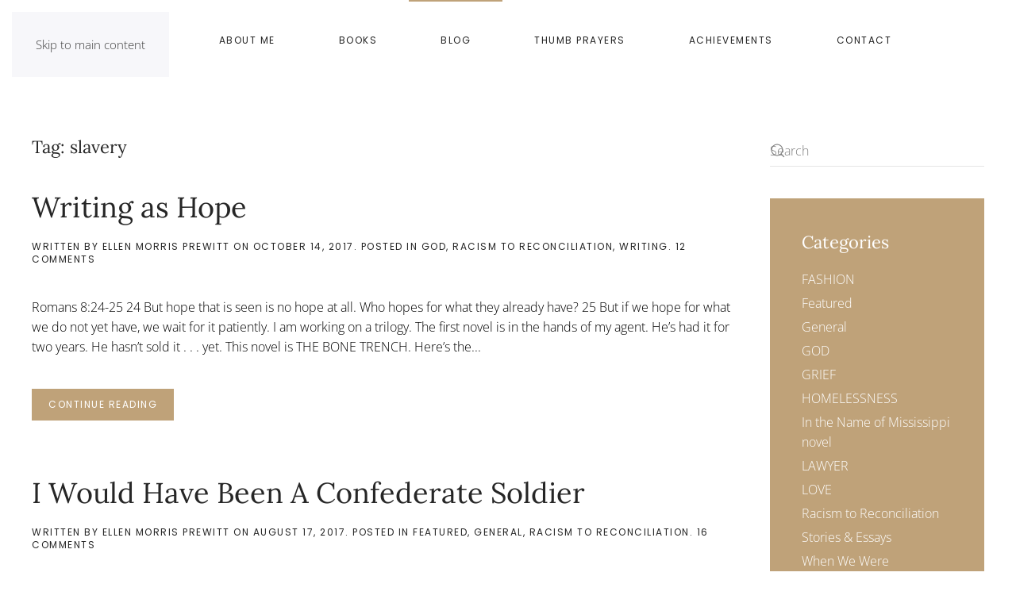

--- FILE ---
content_type: text/html; charset=UTF-8
request_url: https://ellenmorrisprewitt.com/tag/slavery/
body_size: 15367
content:
<!DOCTYPE html>
<html lang="en-US">
    <head>
        <meta charset="UTF-8">
        <meta name="viewport" content="width=device-width, initial-scale=1">
        <link rel="icon" href="/wp-content/uploads/2019/06/ellen-morris-prewitt-icon-96.png" sizes="any">
                <link rel="apple-touch-icon" href="/wp-content/uploads/2019/06/ellen-morris-prewitt-icon-180.png">
                <meta name='robots' content='index, follow, max-image-preview:large, max-snippet:-1, max-video-preview:-1' />

	<!-- This site is optimized with the Yoast SEO plugin v26.7 - https://yoast.com/wordpress/plugins/seo/ -->
	<title>slavery Archives - Ellen Morris Prewitt</title>
	<link rel="canonical" href="https://ellenmorrisprewitt.com/tag/slavery/" />
	<meta property="og:locale" content="en_US" />
	<meta property="og:type" content="article" />
	<meta property="og:title" content="slavery Archives - Ellen Morris Prewitt" />
	<meta property="og:url" content="https://ellenmorrisprewitt.com/tag/slavery/" />
	<meta property="og:site_name" content="Ellen Morris Prewitt" />
	<meta name="twitter:card" content="summary_large_image" />
	<script type="application/ld+json" class="yoast-schema-graph">{"@context":"https://schema.org","@graph":[{"@type":"CollectionPage","@id":"https://ellenmorrisprewitt.com/tag/slavery/","url":"https://ellenmorrisprewitt.com/tag/slavery/","name":"slavery Archives - Ellen Morris Prewitt","isPartOf":{"@id":"https://ellenmorrisprewitt.com/#website"},"primaryImageOfPage":{"@id":"https://ellenmorrisprewitt.com/tag/slavery/#primaryimage"},"image":{"@id":"https://ellenmorrisprewitt.com/tag/slavery/#primaryimage"},"thumbnailUrl":"","breadcrumb":{"@id":"https://ellenmorrisprewitt.com/tag/slavery/#breadcrumb"},"inLanguage":"en-US"},{"@type":"ImageObject","inLanguage":"en-US","@id":"https://ellenmorrisprewitt.com/tag/slavery/#primaryimage","url":"","contentUrl":""},{"@type":"BreadcrumbList","@id":"https://ellenmorrisprewitt.com/tag/slavery/#breadcrumb","itemListElement":[{"@type":"ListItem","position":1,"name":"Home","item":"https://ellenmorrisprewitt.com/"},{"@type":"ListItem","position":2,"name":"slavery"}]},{"@type":"WebSite","@id":"https://ellenmorrisprewitt.com/#website","url":"https://ellenmorrisprewitt.com/","name":"Ellen Morris Prewitt","description":"Not What You&#039;d Expect from a Very Southern Voice","potentialAction":[{"@type":"SearchAction","target":{"@type":"EntryPoint","urlTemplate":"https://ellenmorrisprewitt.com/?s={search_term_string}"},"query-input":{"@type":"PropertyValueSpecification","valueRequired":true,"valueName":"search_term_string"}}],"inLanguage":"en-US"}]}</script>
	<!-- / Yoast SEO plugin. -->


<link rel='dns-prefetch' href='//stats.wp.com' />
<link rel="alternate" type="application/rss+xml" title="Ellen Morris Prewitt &raquo; Feed" href="https://ellenmorrisprewitt.com/feed/" />
<link rel="alternate" type="application/rss+xml" title="Ellen Morris Prewitt &raquo; Comments Feed" href="https://ellenmorrisprewitt.com/comments/feed/" />
<link rel="alternate" type="application/rss+xml" title="Ellen Morris Prewitt &raquo; slavery Tag Feed" href="https://ellenmorrisprewitt.com/tag/slavery/feed/" />
<script>
window._wpemojiSettings = {"baseUrl":"https:\/\/s.w.org\/images\/core\/emoji\/16.0.1\/72x72\/","ext":".png","svgUrl":"https:\/\/s.w.org\/images\/core\/emoji\/16.0.1\/svg\/","svgExt":".svg","source":{"concatemoji":"https:\/\/ellenmorrisprewitt.com\/wp-includes\/js\/wp-emoji-release.min.js?ver=6.8.3"}};
/*! This file is auto-generated */
!function(s,n){var o,i,e;function c(e){try{var t={supportTests:e,timestamp:(new Date).valueOf()};sessionStorage.setItem(o,JSON.stringify(t))}catch(e){}}function p(e,t,n){e.clearRect(0,0,e.canvas.width,e.canvas.height),e.fillText(t,0,0);var t=new Uint32Array(e.getImageData(0,0,e.canvas.width,e.canvas.height).data),a=(e.clearRect(0,0,e.canvas.width,e.canvas.height),e.fillText(n,0,0),new Uint32Array(e.getImageData(0,0,e.canvas.width,e.canvas.height).data));return t.every(function(e,t){return e===a[t]})}function u(e,t){e.clearRect(0,0,e.canvas.width,e.canvas.height),e.fillText(t,0,0);for(var n=e.getImageData(16,16,1,1),a=0;a<n.data.length;a++)if(0!==n.data[a])return!1;return!0}function f(e,t,n,a){switch(t){case"flag":return n(e,"\ud83c\udff3\ufe0f\u200d\u26a7\ufe0f","\ud83c\udff3\ufe0f\u200b\u26a7\ufe0f")?!1:!n(e,"\ud83c\udde8\ud83c\uddf6","\ud83c\udde8\u200b\ud83c\uddf6")&&!n(e,"\ud83c\udff4\udb40\udc67\udb40\udc62\udb40\udc65\udb40\udc6e\udb40\udc67\udb40\udc7f","\ud83c\udff4\u200b\udb40\udc67\u200b\udb40\udc62\u200b\udb40\udc65\u200b\udb40\udc6e\u200b\udb40\udc67\u200b\udb40\udc7f");case"emoji":return!a(e,"\ud83e\udedf")}return!1}function g(e,t,n,a){var r="undefined"!=typeof WorkerGlobalScope&&self instanceof WorkerGlobalScope?new OffscreenCanvas(300,150):s.createElement("canvas"),o=r.getContext("2d",{willReadFrequently:!0}),i=(o.textBaseline="top",o.font="600 32px Arial",{});return e.forEach(function(e){i[e]=t(o,e,n,a)}),i}function t(e){var t=s.createElement("script");t.src=e,t.defer=!0,s.head.appendChild(t)}"undefined"!=typeof Promise&&(o="wpEmojiSettingsSupports",i=["flag","emoji"],n.supports={everything:!0,everythingExceptFlag:!0},e=new Promise(function(e){s.addEventListener("DOMContentLoaded",e,{once:!0})}),new Promise(function(t){var n=function(){try{var e=JSON.parse(sessionStorage.getItem(o));if("object"==typeof e&&"number"==typeof e.timestamp&&(new Date).valueOf()<e.timestamp+604800&&"object"==typeof e.supportTests)return e.supportTests}catch(e){}return null}();if(!n){if("undefined"!=typeof Worker&&"undefined"!=typeof OffscreenCanvas&&"undefined"!=typeof URL&&URL.createObjectURL&&"undefined"!=typeof Blob)try{var e="postMessage("+g.toString()+"("+[JSON.stringify(i),f.toString(),p.toString(),u.toString()].join(",")+"));",a=new Blob([e],{type:"text/javascript"}),r=new Worker(URL.createObjectURL(a),{name:"wpTestEmojiSupports"});return void(r.onmessage=function(e){c(n=e.data),r.terminate(),t(n)})}catch(e){}c(n=g(i,f,p,u))}t(n)}).then(function(e){for(var t in e)n.supports[t]=e[t],n.supports.everything=n.supports.everything&&n.supports[t],"flag"!==t&&(n.supports.everythingExceptFlag=n.supports.everythingExceptFlag&&n.supports[t]);n.supports.everythingExceptFlag=n.supports.everythingExceptFlag&&!n.supports.flag,n.DOMReady=!1,n.readyCallback=function(){n.DOMReady=!0}}).then(function(){return e}).then(function(){var e;n.supports.everything||(n.readyCallback(),(e=n.source||{}).concatemoji?t(e.concatemoji):e.wpemoji&&e.twemoji&&(t(e.twemoji),t(e.wpemoji)))}))}((window,document),window._wpemojiSettings);
</script>
<style id='wp-emoji-styles-inline-css'>

	img.wp-smiley, img.emoji {
		display: inline !important;
		border: none !important;
		box-shadow: none !important;
		height: 1em !important;
		width: 1em !important;
		margin: 0 0.07em !important;
		vertical-align: -0.1em !important;
		background: none !important;
		padding: 0 !important;
	}
</style>
<link rel='stylesheet' id='wp-block-library-css' href='https://ellenmorrisprewitt.com/wp-includes/css/dist/block-library/style.min.css?ver=6.8.3' media='all' />
<style id='classic-theme-styles-inline-css'>
/*! This file is auto-generated */
.wp-block-button__link{color:#fff;background-color:#32373c;border-radius:9999px;box-shadow:none;text-decoration:none;padding:calc(.667em + 2px) calc(1.333em + 2px);font-size:1.125em}.wp-block-file__button{background:#32373c;color:#fff;text-decoration:none}
</style>
<style id='activitypub-extra-fields-style-inline-css'>
.activitypub-extra-fields{display:table;list-style:none;margin:0;padding:0;table-layout:fixed}.activitypub-extra-field{display:table-row;margin-bottom:0}.activitypub-extra-field dt{color:inherit;display:table-cell;font-weight:600;margin-bottom:0;padding-bottom:.5em;padding-right:10px;text-overflow:ellipsis;vertical-align:baseline;white-space:nowrap}.activitypub-extra-field dt:after{content:":"}.activitypub-extra-field dd{color:inherit;display:table-cell;margin-bottom:0;margin-left:0;padding-bottom:.5em;vertical-align:baseline;word-break:break-word}.activitypub-extra-field dd p{margin-bottom:.5em;margin-top:0}.activitypub-extra-field dd p:last-child{margin-bottom:0}.activitypub-extra-field dd a{color:inherit;text-decoration:underline}.activitypub-extra-field dd a:hover{text-decoration:none}.is-style-stacked .activitypub-extra-fields{display:block;table-layout:auto}.is-style-stacked .activitypub-extra-field{display:block;margin-bottom:1em}.is-style-stacked .activitypub-extra-field:last-child{margin-bottom:0}.is-style-stacked .activitypub-extra-field dt{display:block;margin-bottom:.25em;padding-bottom:0;padding-right:0;text-overflow:clip;white-space:normal}.is-style-stacked .activitypub-extra-field dt:after{content:none}.is-style-stacked .activitypub-extra-field dd{display:block;padding-bottom:0}.is-style-cards .activitypub-extra-fields{display:block;table-layout:auto}.is-style-cards .activitypub-extra-field{background:var(--wp--preset--color--base,#fff);border:1px solid var(--wp--preset--color--contrast-2,#ddd);border-radius:8px;box-shadow:0 1px 3px rgba(0,0,0,.05);display:block;margin-bottom:1em;padding:1em}.is-style-cards .activitypub-extra-field:last-child{margin-bottom:0}.is-style-cards .activitypub-extra-field dt{color:currentcolor;display:block;font-size:.9em;letter-spacing:.5px;margin-bottom:.5em;padding-bottom:0;padding-right:0;text-transform:uppercase;white-space:normal}.is-style-cards .activitypub-extra-field dt:after{content:none}.is-style-cards .activitypub-extra-field dd{display:block;font-size:1em;padding-bottom:0}.is-style-cards.has-background{background:transparent!important}.activitypub-extra-fields-block-wrapper.has-background .activitypub-extra-fields,.activitypub-extra-fields-block-wrapper.has-border .activitypub-extra-fields,.activitypub-extra-fields-block-wrapper.is-style-stacked.has-background .activitypub-extra-fields,.activitypub-extra-fields-block-wrapper.is-style-stacked.has-border .activitypub-extra-fields,.is-style-cards.has-background .activitypub-extra-fields{padding:1rem}.activitypub-extra-fields-block-wrapper.is-style-cards.has-background .activitypub-extra-fields,.activitypub-extra-fields-block-wrapper.is-style-cards.has-border .activitypub-extra-fields{padding:0}

</style>
<link rel='stylesheet' id='activitypub-follow-me-style-css' href='https://ellenmorrisprewitt.com/wp-content/plugins/activitypub/build/follow-me/style-index.css?ver=7.8.4' media='all' />
<style id='activitypub-followers-style-inline-css'>
button{border:none}.wp-block-activitypub-followers{font-family:-apple-system,BlinkMacSystemFont,Segoe UI,Roboto,Oxygen-Sans,Ubuntu,Cantarell,Helvetica Neue,sans-serif;margin:16px 0}.wp-block-activitypub-followers .wp-block-heading{border-bottom:1px solid;margin:0 0 16px;padding:0 0 8px}.wp-block-activitypub-followers .followers-pagination,.wp-block-activitypub-followers .wp-block-heading{border-color:var(--wp--preset--color--foreground,var(--wp--preset--color--primary,#e0e0e0))}.wp-block-activitypub-followers .followers-container{position:relative}.wp-block-activitypub-followers .followers-container .followers-list{list-style:none;margin:0;padding:0}.wp-block-activitypub-followers .followers-container .follower-item{margin:0 0 8px}.wp-block-activitypub-followers .followers-container .follower-item:last-child{margin-bottom:0}.wp-block-activitypub-followers .followers-container .follower-link{align-items:center;border:none;border-radius:8px;box-shadow:none;display:flex;padding:8px;transition:background-color .2s ease}.wp-block-activitypub-followers .followers-container .external-link-icon{height:16px;margin-left:8px;opacity:0;transition:opacity .2s ease;width:16px}.wp-block-activitypub-followers .followers-container .follower-link:focus,.wp-block-activitypub-followers .followers-container .follower-link:hover{background-color:var(--wp--preset--color--subtle-background,var(--wp--preset--color--accent-2,var(--wp--preset--color--tertiary,var(--wp--preset--color--secondary,#f0f0f0))));box-shadow:none;outline:none}.wp-block-activitypub-followers .followers-container .follower-link:focus .external-link-icon,.wp-block-activitypub-followers .followers-container .follower-link:hover .external-link-icon{opacity:1}.wp-block-activitypub-followers .followers-container .follower-avatar{border:1px solid #e0e0e0;border-radius:50%;height:48px;margin-right:16px;-o-object-fit:cover;object-fit:cover;width:48px}.wp-block-activitypub-followers .followers-container .follower-info{display:flex;flex:1;flex-direction:column;line-height:1.3;overflow:hidden}.wp-block-activitypub-followers .followers-container .follower-name{font-weight:600;margin-bottom:2px;overflow:hidden;text-overflow:ellipsis;white-space:nowrap}.wp-block-activitypub-followers .followers-container .follower-username{color:var(--wp--preset--color--very-dark-gray,#666);font-size:90%;overflow:hidden;text-overflow:ellipsis;white-space:nowrap}.wp-block-activitypub-followers .followers-container .followers-pagination{align-items:center;border-top-style:solid;border-top-width:1px;display:grid;grid-template-columns:1fr auto 1fr;margin-top:16px;padding-top:8px!important}.wp-block-activitypub-followers .followers-container .followers-pagination .pagination-info{color:var(--wp--preset--color--very-dark-gray,#666);font-size:90%;justify-self:center}.wp-block-activitypub-followers .followers-container .followers-pagination .pagination-next,.wp-block-activitypub-followers .followers-container .followers-pagination .pagination-previous{border:none;box-shadow:none;cursor:pointer;display:inline-block;font-size:90%;min-width:60px;padding:8px 0}.wp-block-activitypub-followers .followers-container .followers-pagination .pagination-next[hidden],.wp-block-activitypub-followers .followers-container .followers-pagination .pagination-previous[hidden]{display:none!important}.wp-block-activitypub-followers .followers-container .followers-pagination .pagination-next[aria-disabled=true],.wp-block-activitypub-followers .followers-container .followers-pagination .pagination-previous[aria-disabled=true]{cursor:not-allowed;opacity:.3;pointer-events:none;text-decoration:none}.wp-block-activitypub-followers .followers-container .followers-pagination .pagination-previous{justify-self:start;padding-right:8px}.wp-block-activitypub-followers .followers-container .followers-pagination .pagination-previous:before{content:"←"}.wp-block-activitypub-followers .followers-container .followers-pagination .pagination-next{justify-self:end;padding-left:8px;text-align:right}.wp-block-activitypub-followers .followers-container .followers-pagination .pagination-next:after{content:"→"}@media(max-width:480px){.wp-block-activitypub-followers .followers-container .followers-pagination{grid-template-columns:1fr 1fr}.wp-block-activitypub-followers .followers-container .followers-pagination .pagination-info{display:none}.wp-block-activitypub-followers .followers-container .followers-pagination .pagination-next,.wp-block-activitypub-followers .followers-container .followers-pagination .pagination-previous{align-items:center;font-size:100%;min-height:44px}}.wp-block-activitypub-followers .followers-container .followers-loading{align-items:center;background-color:hsla(0,0%,100%,.5);border-radius:8px;bottom:0;display:flex;justify-content:center;left:0;position:absolute;right:0;top:0}.wp-block-activitypub-followers .followers-container .followers-loading[aria-hidden=true]{display:none}.wp-block-activitypub-followers .followers-container .loading-spinner{animation:spin 1s ease-in-out infinite;border:3px solid color-mix(in srgb,var(--wp--preset--color--primary,#0073aa) 30%,transparent);border-radius:50%;border-top-color:var(--wp--preset--color--primary,#0073aa);height:40px;width:40px}@keyframes spin{to{transform:rotate(1turn)}}.wp-block-activitypub-followers.is-style-card:not(.block-editor-block-list__block){background-color:var(--wp--preset--color--white,#fff);border-radius:8px;box-shadow:0 2px 8px rgba(0,0,0,.1);box-sizing:border-box;padding:24px}@media(max-width:480px){.wp-block-activitypub-followers.is-style-card:not(.block-editor-block-list__block){margin-left:-12px;margin-right:-12px}}.wp-block-activitypub-followers.is-style-card:not(.block-editor-block-list__block) .wp-block-heading{border-bottom:none;margin-bottom:16px;text-align:center}.wp-block-activitypub-followers.is-style-card:not(.block-editor-block-list__block) .follower-link{border:1px solid #e0e0e0;margin-bottom:8px}.wp-block-activitypub-followers.is-style-card:not(.block-editor-block-list__block) .follower-link:focus,.wp-block-activitypub-followers.is-style-card:not(.block-editor-block-list__block) .follower-link:hover{border-color:#c7c7c7}.wp-block-activitypub-followers.is-style-card:not(.block-editor-block-list__block) .followers-pagination{border:none;padding-bottom:0!important}.wp-block-activitypub-followers.is-style-compact .follower-link{padding:4px}.wp-block-activitypub-followers.is-style-compact .follower-avatar{height:36px;margin-right:8px;width:36px}.wp-block-activitypub-followers.is-style-compact .follower-name{font-size:90%}.wp-block-activitypub-followers.is-style-compact .follower-username{font-size:80%}.wp-block-activitypub-followers.is-style-compact .followers-pagination{margin-top:8px;padding-top:4px}.wp-block-activitypub-followers.is-style-compact .followers-pagination .pagination-next,.wp-block-activitypub-followers.is-style-compact .followers-pagination .pagination-previous{font-size:80%;padding-bottom:4px;padding-top:4px}@media(max-width:480px){.wp-block-activitypub-followers.is-style-compact .followers-pagination .pagination-next,.wp-block-activitypub-followers.is-style-compact .followers-pagination .pagination-previous{font-size:100%}}.wp-block-activitypub-followers.is-style-compact .followers-pagination .pagination-info{font-size:80%}

</style>
<style id='activitypub-reactions-style-inline-css'>
body.modal-open{overflow:hidden}.activitypub-modal__overlay{align-items:center;background-color:rgba(0,0,0,.5);bottom:0;color:initial;display:flex;justify-content:center;left:0;padding:1rem;position:fixed;right:0;top:0;z-index:100000}.activitypub-modal__overlay.compact{align-items:flex-start;background-color:transparent;bottom:auto;justify-content:flex-start;left:auto;padding:0;position:absolute;right:auto;top:auto;z-index:100}.activitypub-modal__overlay[hidden]{display:none}.activitypub-modal__frame{animation:activitypub-modal-appear .2s ease-out;background-color:var(--wp--preset--color--white,#fff);border-radius:8px;box-shadow:0 5px 15px rgba(0,0,0,.3);display:flex;flex-direction:column;max-height:calc(100vh - 2rem);max-width:660px;overflow:hidden;width:100%}.compact .activitypub-modal__frame{box-shadow:0 2px 8px rgba(0,0,0,.1);max-height:300px;max-width:-moz-min-content;max-width:min-content;min-width:250px;width:auto}.activitypub-modal__header{align-items:center;border-bottom:1px solid var(--wp--preset--color--light-gray,#f0f0f0);display:flex;flex-shrink:0;justify-content:space-between;padding:2rem 2rem 1.5rem}.compact .activitypub-modal__header{display:none}.activitypub-modal__header .activitypub-modal__close{align-items:center;border:none;cursor:pointer;display:flex;justify-content:center;padding:.5rem;width:auto}.activitypub-modal__header .activitypub-modal__close:active{border:none;padding:.5rem}.activitypub-modal__title{font-size:130%;font-weight:600;line-height:1.4;margin:0!important}.activitypub-modal__content{overflow-y:auto}@keyframes activitypub-modal-appear{0%{opacity:0;transform:translateY(20px)}to{opacity:1;transform:translateY(0)}}.wp-block-activitypub-reactions{margin-bottom:2rem;margin-top:2rem;position:relative}.wp-block-activitypub-reactions.has-background,.wp-block-activitypub-reactions.has-border{box-sizing:border-box;padding:2rem}.wp-block-activitypub-reactions .activitypub-reactions{display:flex;flex-direction:column;flex-wrap:wrap}.wp-block-activitypub-reactions .reaction-group{align-items:center;display:flex;gap:.75rem;justify-content:flex-start;margin:.5em 0;position:relative;width:100%}@media(max-width:782px){.wp-block-activitypub-reactions .reaction-group:has(.reaction-avatars:not(:empty)){justify-content:space-between}}.wp-block-activitypub-reactions .reaction-group .reaction-avatars{align-items:center;display:flex;flex-direction:row;list-style:none;margin:0!important;padding:0}.wp-block-activitypub-reactions .reaction-group .reaction-avatars li{margin:0 -10px 0 0;padding:0;transition:transform .2s ease}.wp-block-activitypub-reactions .reaction-group .reaction-avatars li:not([hidden]):not(:has(~li:not([hidden]))){margin-right:0}.wp-block-activitypub-reactions .reaction-group .reaction-avatars li:hover{transform:translateY(-2px);z-index:2}.wp-block-activitypub-reactions .reaction-group .reaction-avatars li a{border-radius:50%;box-shadow:none;display:block;line-height:1;text-decoration:none}.wp-block-activitypub-reactions .reaction-group .reaction-avatar{max-height:32px;max-width:32px;overflow:hidden;-moz-force-broken-image-icon:1;border:.5px solid var(--wp--preset--color--contrast,hsla(0,0%,100%,.8));border-radius:50%;box-shadow:0 0 0 .5px hsla(0,0%,100%,.8),0 1px 3px rgba(0,0,0,.2);transition:transform .6s cubic-bezier(.34,1.56,.64,1);will-change:transform}.wp-block-activitypub-reactions .reaction-group .reaction-avatar:focus-visible,.wp-block-activitypub-reactions .reaction-group .reaction-avatar:hover{position:relative;transform:translateY(-5px);z-index:1}.wp-block-activitypub-reactions .reaction-group .reaction-label{align-items:center;background:none;border:none;border-radius:4px;color:currentcolor;display:flex;flex:0 0 auto;font-size:var(--wp--preset--font-size--small,.875rem);gap:.25rem;padding:.25rem .5rem;text-decoration:none;transition:background-color .2s ease;white-space:nowrap}.wp-block-activitypub-reactions .reaction-group .reaction-label:hover{background-color:rgba(0,0,0,.05);color:currentcolor}.wp-block-activitypub-reactions .reaction-group .reaction-label:focus:not(:disabled){box-shadow:none;outline:1px solid currentcolor;outline-offset:2px}.reactions-list{list-style:none;margin:0!important;padding:.5rem}.components-popover__content>.reactions-list{padding:0}.reactions-list .reaction-item{margin:0 0 .5rem}.reactions-list .reaction-item:last-child{margin-bottom:0}.reactions-list .reaction-item a{align-items:center;border-radius:4px;box-shadow:none;color:inherit;display:flex;gap:.75rem;padding:.5rem;text-decoration:none;transition:background-color .2s ease}.reactions-list .reaction-item a:hover{background-color:rgba(0,0,0,.03)}.reactions-list .reaction-item img{border:1px solid var(--wp--preset--color--light-gray,#f0f0f0);border-radius:50%;box-shadow:none;height:36px;width:36px}.reactions-list .reaction-item .reaction-name{font-size:var(--wp--preset--font-size--small,.875rem)}.activitypub-popover .components-popover__content{box-shadow:0 2px 8px rgba(0,0,0,.1);max-height:300px;max-width:-moz-min-content;max-width:min-content;min-width:250px;padding:.5rem;width:auto}.wp-block-activitypub-reactions.is-style-compact .wp-block-heading{margin-bottom:.5em}.wp-block-activitypub-reactions.is-style-compact .activitypub-reactions{display:inline-flex;flex-direction:row;flex-wrap:wrap;gap:.5em}.wp-block-activitypub-reactions.is-style-compact .reaction-group{display:inline-flex;margin:0;width:auto}

</style>
<style id='activitypub-reply-style-inline-css'>
.activitypub-embed-container{min-height:100px;pointer-events:none;position:relative;-webkit-user-select:none;-moz-user-select:none;user-select:none}.activitypub-embed-loading{align-items:center;display:flex;justify-content:center}.activitypub-embed-container .wp-block-embed{pointer-events:none!important}.activitypub-embed-preview,.activitypub-embed-preview iframe{pointer-events:none}.activitypub-reply-display{margin:1em 0}.activitypub-reply-display p{margin:0}.activitypub-reply-display a{color:#2271b1;text-decoration:none}.activitypub-reply-display a:hover{color:#135e96;text-decoration:underline}.activitypub-embed{background:#fff;border:1px solid #e6e6e6;border-radius:12px;font-family:-apple-system,BlinkMacSystemFont,Segoe UI,Roboto,Helvetica,Arial,sans-serif;max-width:100%;padding:0}.activitypub-reply-block .activitypub-embed{margin:1em 0}.activitypub-embed-header{align-items:center;display:flex;gap:10px;padding:15px}.activitypub-embed-header img{border-radius:50%;height:48px;width:48px}.activitypub-embed-header-text{flex-grow:1}.activitypub-embed-header-text h2{color:#000;font-size:15px;font-weight:600;margin:0;padding:0}.activitypub-embed-header-text .ap-account{color:#687684;font-size:14px;text-decoration:none}.activitypub-embed-content{padding:0 15px 15px}.activitypub-embed-content .ap-title{color:#000;font-size:23px;font-weight:600;margin:0 0 10px;padding:0}.activitypub-embed-content .ap-subtitle{color:#000;font-size:15px;margin:0 0 15px}.activitypub-embed-content .ap-preview{border:1px solid #e6e6e6;border-radius:8px;box-sizing:border-box;display:grid;gap:2px;grid-template-columns:1fr 1fr;grid-template-rows:1fr 1fr;margin:1em 0 0;min-height:64px;overflow:hidden;position:relative;width:100%}.activitypub-embed-content .ap-preview img{border:0;box-sizing:border-box;display:block;height:100%;-o-object-fit:cover;object-fit:cover;overflow:hidden;position:relative;width:100%}.activitypub-embed-content .ap-preview audio,.activitypub-embed-content .ap-preview video{display:block;grid-column:1/span 2;max-width:100%}.activitypub-embed-content .ap-preview audio{width:100%}.activitypub-embed-content .ap-preview.layout-1{grid-template-columns:1fr;grid-template-rows:1fr}.activitypub-embed-content .ap-preview.layout-2{aspect-ratio:auto;grid-template-rows:1fr;height:auto}.activitypub-embed-content .ap-preview.layout-3>img:first-child{grid-row:span 2}.activitypub-embed-content .ap-preview-text{padding:15px}.activitypub-embed-meta{border-top:1px solid #e6e6e6;color:#687684;display:flex;font-size:13px;gap:15px;padding:15px}.activitypub-embed-meta .ap-stat{align-items:center;display:flex;gap:5px}@media only screen and (max-width:399px){.activitypub-embed-meta span.ap-stat{display:none!important}}.activitypub-embed-meta a.ap-stat{color:inherit;text-decoration:none}.activitypub-embed-meta strong{color:#000;font-weight:600}.activitypub-embed-meta .ap-stat-label{color:#687684}.wp-block-activitypub-reply .components-spinner{height:12px;margin-bottom:0;margin-top:0;width:12px}

</style>
<link rel='stylesheet' id='mediaelement-css' href='https://ellenmorrisprewitt.com/wp-includes/js/mediaelement/mediaelementplayer-legacy.min.css?ver=4.2.17' media='all' />
<link rel='stylesheet' id='wp-mediaelement-css' href='https://ellenmorrisprewitt.com/wp-includes/js/mediaelement/wp-mediaelement.min.css?ver=6.8.3' media='all' />
<style id='jetpack-sharing-buttons-style-inline-css'>
.jetpack-sharing-buttons__services-list{display:flex;flex-direction:row;flex-wrap:wrap;gap:0;list-style-type:none;margin:5px;padding:0}.jetpack-sharing-buttons__services-list.has-small-icon-size{font-size:12px}.jetpack-sharing-buttons__services-list.has-normal-icon-size{font-size:16px}.jetpack-sharing-buttons__services-list.has-large-icon-size{font-size:24px}.jetpack-sharing-buttons__services-list.has-huge-icon-size{font-size:36px}@media print{.jetpack-sharing-buttons__services-list{display:none!important}}.editor-styles-wrapper .wp-block-jetpack-sharing-buttons{gap:0;padding-inline-start:0}ul.jetpack-sharing-buttons__services-list.has-background{padding:1.25em 2.375em}
</style>
<style id='global-styles-inline-css'>
:root{--wp--preset--aspect-ratio--square: 1;--wp--preset--aspect-ratio--4-3: 4/3;--wp--preset--aspect-ratio--3-4: 3/4;--wp--preset--aspect-ratio--3-2: 3/2;--wp--preset--aspect-ratio--2-3: 2/3;--wp--preset--aspect-ratio--16-9: 16/9;--wp--preset--aspect-ratio--9-16: 9/16;--wp--preset--color--black: #000000;--wp--preset--color--cyan-bluish-gray: #abb8c3;--wp--preset--color--white: #ffffff;--wp--preset--color--pale-pink: #f78da7;--wp--preset--color--vivid-red: #cf2e2e;--wp--preset--color--luminous-vivid-orange: #ff6900;--wp--preset--color--luminous-vivid-amber: #fcb900;--wp--preset--color--light-green-cyan: #7bdcb5;--wp--preset--color--vivid-green-cyan: #00d084;--wp--preset--color--pale-cyan-blue: #8ed1fc;--wp--preset--color--vivid-cyan-blue: #0693e3;--wp--preset--color--vivid-purple: #9b51e0;--wp--preset--gradient--vivid-cyan-blue-to-vivid-purple: linear-gradient(135deg,rgba(6,147,227,1) 0%,rgb(155,81,224) 100%);--wp--preset--gradient--light-green-cyan-to-vivid-green-cyan: linear-gradient(135deg,rgb(122,220,180) 0%,rgb(0,208,130) 100%);--wp--preset--gradient--luminous-vivid-amber-to-luminous-vivid-orange: linear-gradient(135deg,rgba(252,185,0,1) 0%,rgba(255,105,0,1) 100%);--wp--preset--gradient--luminous-vivid-orange-to-vivid-red: linear-gradient(135deg,rgba(255,105,0,1) 0%,rgb(207,46,46) 100%);--wp--preset--gradient--very-light-gray-to-cyan-bluish-gray: linear-gradient(135deg,rgb(238,238,238) 0%,rgb(169,184,195) 100%);--wp--preset--gradient--cool-to-warm-spectrum: linear-gradient(135deg,rgb(74,234,220) 0%,rgb(151,120,209) 20%,rgb(207,42,186) 40%,rgb(238,44,130) 60%,rgb(251,105,98) 80%,rgb(254,248,76) 100%);--wp--preset--gradient--blush-light-purple: linear-gradient(135deg,rgb(255,206,236) 0%,rgb(152,150,240) 100%);--wp--preset--gradient--blush-bordeaux: linear-gradient(135deg,rgb(254,205,165) 0%,rgb(254,45,45) 50%,rgb(107,0,62) 100%);--wp--preset--gradient--luminous-dusk: linear-gradient(135deg,rgb(255,203,112) 0%,rgb(199,81,192) 50%,rgb(65,88,208) 100%);--wp--preset--gradient--pale-ocean: linear-gradient(135deg,rgb(255,245,203) 0%,rgb(182,227,212) 50%,rgb(51,167,181) 100%);--wp--preset--gradient--electric-grass: linear-gradient(135deg,rgb(202,248,128) 0%,rgb(113,206,126) 100%);--wp--preset--gradient--midnight: linear-gradient(135deg,rgb(2,3,129) 0%,rgb(40,116,252) 100%);--wp--preset--font-size--small: 13px;--wp--preset--font-size--medium: 20px;--wp--preset--font-size--large: 36px;--wp--preset--font-size--x-large: 42px;--wp--preset--spacing--20: 0.44rem;--wp--preset--spacing--30: 0.67rem;--wp--preset--spacing--40: 1rem;--wp--preset--spacing--50: 1.5rem;--wp--preset--spacing--60: 2.25rem;--wp--preset--spacing--70: 3.38rem;--wp--preset--spacing--80: 5.06rem;--wp--preset--shadow--natural: 6px 6px 9px rgba(0, 0, 0, 0.2);--wp--preset--shadow--deep: 12px 12px 50px rgba(0, 0, 0, 0.4);--wp--preset--shadow--sharp: 6px 6px 0px rgba(0, 0, 0, 0.2);--wp--preset--shadow--outlined: 6px 6px 0px -3px rgba(255, 255, 255, 1), 6px 6px rgba(0, 0, 0, 1);--wp--preset--shadow--crisp: 6px 6px 0px rgba(0, 0, 0, 1);}:where(.is-layout-flex){gap: 0.5em;}:where(.is-layout-grid){gap: 0.5em;}body .is-layout-flex{display: flex;}.is-layout-flex{flex-wrap: wrap;align-items: center;}.is-layout-flex > :is(*, div){margin: 0;}body .is-layout-grid{display: grid;}.is-layout-grid > :is(*, div){margin: 0;}:where(.wp-block-columns.is-layout-flex){gap: 2em;}:where(.wp-block-columns.is-layout-grid){gap: 2em;}:where(.wp-block-post-template.is-layout-flex){gap: 1.25em;}:where(.wp-block-post-template.is-layout-grid){gap: 1.25em;}.has-black-color{color: var(--wp--preset--color--black) !important;}.has-cyan-bluish-gray-color{color: var(--wp--preset--color--cyan-bluish-gray) !important;}.has-white-color{color: var(--wp--preset--color--white) !important;}.has-pale-pink-color{color: var(--wp--preset--color--pale-pink) !important;}.has-vivid-red-color{color: var(--wp--preset--color--vivid-red) !important;}.has-luminous-vivid-orange-color{color: var(--wp--preset--color--luminous-vivid-orange) !important;}.has-luminous-vivid-amber-color{color: var(--wp--preset--color--luminous-vivid-amber) !important;}.has-light-green-cyan-color{color: var(--wp--preset--color--light-green-cyan) !important;}.has-vivid-green-cyan-color{color: var(--wp--preset--color--vivid-green-cyan) !important;}.has-pale-cyan-blue-color{color: var(--wp--preset--color--pale-cyan-blue) !important;}.has-vivid-cyan-blue-color{color: var(--wp--preset--color--vivid-cyan-blue) !important;}.has-vivid-purple-color{color: var(--wp--preset--color--vivid-purple) !important;}.has-black-background-color{background-color: var(--wp--preset--color--black) !important;}.has-cyan-bluish-gray-background-color{background-color: var(--wp--preset--color--cyan-bluish-gray) !important;}.has-white-background-color{background-color: var(--wp--preset--color--white) !important;}.has-pale-pink-background-color{background-color: var(--wp--preset--color--pale-pink) !important;}.has-vivid-red-background-color{background-color: var(--wp--preset--color--vivid-red) !important;}.has-luminous-vivid-orange-background-color{background-color: var(--wp--preset--color--luminous-vivid-orange) !important;}.has-luminous-vivid-amber-background-color{background-color: var(--wp--preset--color--luminous-vivid-amber) !important;}.has-light-green-cyan-background-color{background-color: var(--wp--preset--color--light-green-cyan) !important;}.has-vivid-green-cyan-background-color{background-color: var(--wp--preset--color--vivid-green-cyan) !important;}.has-pale-cyan-blue-background-color{background-color: var(--wp--preset--color--pale-cyan-blue) !important;}.has-vivid-cyan-blue-background-color{background-color: var(--wp--preset--color--vivid-cyan-blue) !important;}.has-vivid-purple-background-color{background-color: var(--wp--preset--color--vivid-purple) !important;}.has-black-border-color{border-color: var(--wp--preset--color--black) !important;}.has-cyan-bluish-gray-border-color{border-color: var(--wp--preset--color--cyan-bluish-gray) !important;}.has-white-border-color{border-color: var(--wp--preset--color--white) !important;}.has-pale-pink-border-color{border-color: var(--wp--preset--color--pale-pink) !important;}.has-vivid-red-border-color{border-color: var(--wp--preset--color--vivid-red) !important;}.has-luminous-vivid-orange-border-color{border-color: var(--wp--preset--color--luminous-vivid-orange) !important;}.has-luminous-vivid-amber-border-color{border-color: var(--wp--preset--color--luminous-vivid-amber) !important;}.has-light-green-cyan-border-color{border-color: var(--wp--preset--color--light-green-cyan) !important;}.has-vivid-green-cyan-border-color{border-color: var(--wp--preset--color--vivid-green-cyan) !important;}.has-pale-cyan-blue-border-color{border-color: var(--wp--preset--color--pale-cyan-blue) !important;}.has-vivid-cyan-blue-border-color{border-color: var(--wp--preset--color--vivid-cyan-blue) !important;}.has-vivid-purple-border-color{border-color: var(--wp--preset--color--vivid-purple) !important;}.has-vivid-cyan-blue-to-vivid-purple-gradient-background{background: var(--wp--preset--gradient--vivid-cyan-blue-to-vivid-purple) !important;}.has-light-green-cyan-to-vivid-green-cyan-gradient-background{background: var(--wp--preset--gradient--light-green-cyan-to-vivid-green-cyan) !important;}.has-luminous-vivid-amber-to-luminous-vivid-orange-gradient-background{background: var(--wp--preset--gradient--luminous-vivid-amber-to-luminous-vivid-orange) !important;}.has-luminous-vivid-orange-to-vivid-red-gradient-background{background: var(--wp--preset--gradient--luminous-vivid-orange-to-vivid-red) !important;}.has-very-light-gray-to-cyan-bluish-gray-gradient-background{background: var(--wp--preset--gradient--very-light-gray-to-cyan-bluish-gray) !important;}.has-cool-to-warm-spectrum-gradient-background{background: var(--wp--preset--gradient--cool-to-warm-spectrum) !important;}.has-blush-light-purple-gradient-background{background: var(--wp--preset--gradient--blush-light-purple) !important;}.has-blush-bordeaux-gradient-background{background: var(--wp--preset--gradient--blush-bordeaux) !important;}.has-luminous-dusk-gradient-background{background: var(--wp--preset--gradient--luminous-dusk) !important;}.has-pale-ocean-gradient-background{background: var(--wp--preset--gradient--pale-ocean) !important;}.has-electric-grass-gradient-background{background: var(--wp--preset--gradient--electric-grass) !important;}.has-midnight-gradient-background{background: var(--wp--preset--gradient--midnight) !important;}.has-small-font-size{font-size: var(--wp--preset--font-size--small) !important;}.has-medium-font-size{font-size: var(--wp--preset--font-size--medium) !important;}.has-large-font-size{font-size: var(--wp--preset--font-size--large) !important;}.has-x-large-font-size{font-size: var(--wp--preset--font-size--x-large) !important;}
:where(.wp-block-post-template.is-layout-flex){gap: 1.25em;}:where(.wp-block-post-template.is-layout-grid){gap: 1.25em;}
:where(.wp-block-columns.is-layout-flex){gap: 2em;}:where(.wp-block-columns.is-layout-grid){gap: 2em;}
:root :where(.wp-block-pullquote){font-size: 1.5em;line-height: 1.6;}
</style>
<link rel='stylesheet' id='widgetopts-styles-css' href='https://ellenmorrisprewitt.com/wp-content/plugins/widget-options/assets/css/widget-options.css?ver=4.1.3' media='all' />
<link rel='stylesheet' id='jetpack-subscriptions-css' href='https://ellenmorrisprewitt.com/wp-content/plugins/jetpack/_inc/build/subscriptions/subscriptions.min.css?ver=15.4' media='all' />
<link href="https://ellenmorrisprewitt.com/wp-content/themes/yootheme/css/theme.1.css?ver=1762359536" rel="stylesheet">
<link rel="https://api.w.org/" href="https://ellenmorrisprewitt.com/wp-json/" /><link rel="alternate" title="JSON" type="application/json" href="https://ellenmorrisprewitt.com/wp-json/wp/v2/tags/1375" /><link rel="EditURI" type="application/rsd+xml" title="RSD" href="https://ellenmorrisprewitt.com/xmlrpc.php?rsd" />
<meta name="generator" content="WordPress 6.8.3" />
	<style>img#wpstats{display:none}</style>
		
<link rel="alternate" title="ActivityPub (JSON)" type="application/activity+json" href="https://ellenmorrisprewitt.com/?term_id=1375" />
<script src="https://ellenmorrisprewitt.com/wp-content/themes/yootheme/vendor/assets/uikit/dist/js/uikit.min.js?ver=4.5.32"></script>
<script src="https://ellenmorrisprewitt.com/wp-content/themes/yootheme/vendor/assets/uikit/dist/js/uikit-icons-joline.min.js?ver=4.5.32"></script>
<script src="https://ellenmorrisprewitt.com/wp-content/themes/yootheme/js/theme.js?ver=4.5.32"></script>
<script>window.yootheme ||= {}; var $theme = yootheme.theme = {"i18n":{"close":{"label":"Close","0":"yootheme"},"totop":{"label":"Back to top","0":"yootheme"},"marker":{"label":"Open","0":"yootheme"},"navbarToggleIcon":{"label":"Open menu","0":"yootheme"},"paginationPrevious":{"label":"Previous page","0":"yootheme"},"paginationNext":{"label":"Next page","0":"yootheme"},"searchIcon":{"toggle":"Open Search","submit":"Submit Search"},"slider":{"next":"Next slide","previous":"Previous slide","slideX":"Slide %s","slideLabel":"%s of %s"},"slideshow":{"next":"Next slide","previous":"Previous slide","slideX":"Slide %s","slideLabel":"%s of %s"},"lightboxPanel":{"next":"Next slide","previous":"Previous slide","slideLabel":"%s of %s","close":"Close"}}};</script>
    </head>
    <body class="archive tag tag-slavery tag-1375 wp-theme-yootheme ">

        
        <div class="uk-hidden-visually uk-notification uk-notification-top-left uk-width-auto">
            <div class="uk-notification-message">
                <a href="#tm-main" class="uk-link-reset">Skip to main content</a>
            </div>
        </div>

        
        
        <div class="tm-page">

                        


<header class="tm-header-mobile uk-hidden@m">


    
        <div class="uk-navbar-container">

            <div class="uk-container uk-container-expand">
                <nav class="uk-navbar" uk-navbar="{&quot;align&quot;:&quot;left&quot;,&quot;container&quot;:&quot;.tm-header-mobile&quot;,&quot;boundary&quot;:&quot;.tm-header-mobile .uk-navbar-container&quot;}">

                                        <div class="uk-navbar-left ">

                        
                                                    <a uk-toggle href="#tm-dialog-mobile" class="uk-navbar-toggle">

        
        <div uk-navbar-toggle-icon></div>

        
    </a>                        
                        
                    </div>
                    
                    
                    
                </nav>
            </div>

        </div>

    



        <div id="tm-dialog-mobile" uk-offcanvas="container: true; overlay: true" mode="slide">
        <div class="uk-offcanvas-bar uk-flex uk-flex-column">

                        <button class="uk-offcanvas-close uk-close-large" type="button" uk-close uk-toggle="cls: uk-close-large; mode: media; media: @s"></button>
            
                        <div class="uk-margin-auto-bottom">
                
<div class="uk-panel widget widget_nav_menu" id="nav_menu-2">

    
    
<ul class="uk-nav uk-nav-default">
    
	<li class="menu-item menu-item-type-post_type menu-item-object-page menu-item-home"><a href="https://ellenmorrisprewitt.com/">Home</a></li>
	<li class="menu-item menu-item-type-post_type menu-item-object-page"><a href="https://ellenmorrisprewitt.com/about-me/">About Me</a></li>
	<li class="menu-item menu-item-type-post_type menu-item-object-page menu-item-has-children uk-parent"><a href="https://ellenmorrisprewitt.com/books/">Books</a>
	<ul class="uk-nav-sub">

		<li class="menu-item menu-item-type-post_type menu-item-object-page"><a href="https://ellenmorrisprewitt.com/we-r-righting-group/">We R Righting Group</a></li>
		<li class="menu-item menu-item-type-post_type menu-item-object-page"><a href="https://ellenmorrisprewitt.com/the-hart-women/">The Hart Women</a></li>
		<li class="menu-item menu-item-type-post_type menu-item-object-page"><a href="https://ellenmorrisprewitt.com/tracking-happiness/">TRACKING HAPPINESS</a></li>
		<li class="menu-item menu-item-type-post_type menu-item-object-page"><a href="https://ellenmorrisprewitt.com/caint-do-nothing-with-love/">Cain't Do Nothing with Love</a></li>
		<li class="menu-item menu-item-type-post_type menu-item-object-page"><a href="https://ellenmorrisprewitt.com/model-for-deception/">MODEL FOR DECEPTION</a></li>
		<li class="menu-item menu-item-type-post_type menu-item-object-page"><a href="https://ellenmorrisprewitt.com/writing-our-way-home/">WRITING OUR WAY HOME</a></li>
		<li class="menu-item menu-item-type-post_type menu-item-object-page"><a href="https://ellenmorrisprewitt.com/making-crosses/">Making Crosses</a></li></ul></li>
	<li class="menu-item menu-item-type-post_type menu-item-object-page current_page_parent uk-active"><a href="https://ellenmorrisprewitt.com/blog/">Blog</a></li>
	<li class="menu-item menu-item-type-post_type menu-item-object-page"><a href="https://ellenmorrisprewitt.com/thumb-prayers/">Thumb Prayers</a></li>
	<li class="menu-item menu-item-type-post_type menu-item-object-page"><a href="https://ellenmorrisprewitt.com/achievements/">Achievements</a></li>
	<li class="menu-item menu-item-type-post_type menu-item-object-page"><a href="https://ellenmorrisprewitt.com/contact/">Contact</a></li></ul>

</div>
            </div>
            
            
        </div>
    </div>
    
    
    

</header>




<header class="tm-header uk-visible@m">




    
    
        
            <div class="uk-navbar-container">

                <div class="uk-container">
                    <nav class="uk-navbar" uk-navbar="{&quot;align&quot;:&quot;left&quot;,&quot;container&quot;:&quot;.tm-header&quot;,&quot;boundary&quot;:&quot;.tm-header .uk-navbar-container&quot;}">

                        
                        <div class="uk-navbar-center">

                                                            
<ul class="uk-navbar-nav">
    
	<li class="menu-item menu-item-type-post_type menu-item-object-page menu-item-home"><a href="https://ellenmorrisprewitt.com/">Home</a></li>
	<li class="menu-item menu-item-type-post_type menu-item-object-page"><a href="https://ellenmorrisprewitt.com/about-me/">About Me</a></li>
	<li class="menu-item menu-item-type-post_type menu-item-object-page menu-item-has-children uk-parent"><a href="https://ellenmorrisprewitt.com/books/">Books</a>
	<div class="uk-drop uk-navbar-dropdown"><div><ul class="uk-nav uk-navbar-dropdown-nav">

		<li class="menu-item menu-item-type-post_type menu-item-object-page"><a href="https://ellenmorrisprewitt.com/we-r-righting-group/">We R Righting Group</a></li>
		<li class="menu-item menu-item-type-post_type menu-item-object-page"><a href="https://ellenmorrisprewitt.com/the-hart-women/">The Hart Women</a></li>
		<li class="menu-item menu-item-type-post_type menu-item-object-page"><a href="https://ellenmorrisprewitt.com/tracking-happiness/">TRACKING HAPPINESS</a></li>
		<li class="menu-item menu-item-type-post_type menu-item-object-page"><a href="https://ellenmorrisprewitt.com/caint-do-nothing-with-love/">Cain't Do Nothing with Love</a></li>
		<li class="menu-item menu-item-type-post_type menu-item-object-page"><a href="https://ellenmorrisprewitt.com/model-for-deception/">MODEL FOR DECEPTION</a></li>
		<li class="menu-item menu-item-type-post_type menu-item-object-page"><a href="https://ellenmorrisprewitt.com/writing-our-way-home/">WRITING OUR WAY HOME</a></li>
		<li class="menu-item menu-item-type-post_type menu-item-object-page"><a href="https://ellenmorrisprewitt.com/making-crosses/">Making Crosses</a></li></ul></div></div></li>
	<li class="menu-item menu-item-type-post_type menu-item-object-page current_page_parent uk-active"><a href="https://ellenmorrisprewitt.com/blog/">Blog</a></li>
	<li class="menu-item menu-item-type-post_type menu-item-object-page"><a href="https://ellenmorrisprewitt.com/thumb-prayers/">Thumb Prayers</a></li>
	<li class="menu-item menu-item-type-post_type menu-item-object-page"><a href="https://ellenmorrisprewitt.com/achievements/">Achievements</a></li>
	<li class="menu-item menu-item-type-post_type menu-item-object-page"><a href="https://ellenmorrisprewitt.com/contact/">Contact</a></li></ul>
                            
                        </div>

                        
                    </nav>
                </div>

            </div>

        
    
    






</header>

            
            
            <main id="tm-main"  class="tm-main uk-section uk-section-default" uk-height-viewport="expand: true">

                                <div class="uk-container">

                    
                    <div class="uk-grid" uk-grid>
                        <div class="uk-width-expand@m">

                    
                            
                

    
        <h1 class="uk-margin-medium-bottom uk-h3">Tag: <span>slavery</span></h1>

        
    
    <div uk-grid class="uk-child-width-1-1 uk-grid-row-large">
                <div>
<article id="post-6377" class="uk-article post-6377 post type-post status-publish format-standard has-post-thumbnail hentry category-god category-racism-category category-writing-category tag-convict-leasing tag-hurricane-katrina tag-slavery tag-works-in-process tag-writing-novels" typeof="Article" vocab="https://schema.org/">

    <meta property="name" content="Writing as Hope">
    <meta property="author" typeof="Person" content="Ellen Morris Prewitt">
    <meta property="dateModified" content="2017-10-14T11:49:37-05:00">
    <meta class="uk-margin-remove-adjacent" property="datePublished" content="2017-10-14T11:49:37-05:00">

            
    
        
        <h2 property="headline" class="uk-margin-large-top uk-margin-remove-bottom uk-article-title"><a class="uk-link-reset" href="https://ellenmorrisprewitt.com/writing-as-hope/">Writing as Hope</a></h2>
                            <p class="uk-margin-top uk-margin-remove-bottom uk-article-meta">
                Written by <a href="https://ellenmorrisprewitt.com/author/ellen/">Ellen Morris Prewitt</a> on <time datetime="2017-10-14T11:49:37-05:00">October 14, 2017</time>.                Posted in <a href="https://ellenmorrisprewitt.com/category/god/" rel="category tag">GOD</a>, <a href="https://ellenmorrisprewitt.com/category/racism-category/" rel="category tag">Racism to Reconciliation</a>, <a href="https://ellenmorrisprewitt.com/category/writing-category/" rel="category tag">Writing</a>.                <a href="https://ellenmorrisprewitt.com/writing-as-hope/#comments">12 Comments<span class="screen-reader-text"> on Writing as Hope</span></a>            </p>
                
        
        
                    <div class="uk-margin-medium-top" property="text">

                
                                    Romans 8:24-25
24 But hope that is seen is no hope at all. Who hopes for what they already have? 25 But if we hope for what we do not yet have, we wait for it patiently.
I am working on a trilogy. The first novel is in the hands of my agent. He’s had it for two years. He hasn’t sold it . . . yet. This novel is THE BONE TRENCH. Here&#8217;s the...                
                
            </div>
        
        
                <p class="uk-margin-medium">
            <a class="uk-button uk-button-primary" href="https://ellenmorrisprewitt.com/writing-as-hope/">Continue reading</a>
        </p>
        
        
        
    
</article>
</div>
                <div>
<article id="post-5971" class="uk-article post-5971 post type-post status-publish format-standard has-post-thumbnail hentry category-featured category-general category-racism-category tag-charlottesville tag-confederate-states-of-america-statues tag-racism tag-slavery tag-the-civil-war tag-white-supremacy" typeof="Article" vocab="https://schema.org/">

    <meta property="name" content="I Would Have Been A Confederate Soldier">
    <meta property="author" typeof="Person" content="Ellen Morris Prewitt">
    <meta property="dateModified" content="2021-11-03T14:21:44-05:00">
    <meta class="uk-margin-remove-adjacent" property="datePublished" content="2017-08-17T10:12:58-05:00">

            
    
        
        <h2 property="headline" class="uk-margin-large-top uk-margin-remove-bottom uk-article-title"><a class="uk-link-reset" href="https://ellenmorrisprewitt.com/i-would-have-been-a-confederate-soldier/">I Would Have Been A Confederate Soldier</a></h2>
                            <p class="uk-margin-top uk-margin-remove-bottom uk-article-meta">
                Written by <a href="https://ellenmorrisprewitt.com/author/ellen/">Ellen Morris Prewitt</a> on <time datetime="2017-08-17T10:12:58-05:00">August 17, 2017</time>.                Posted in <a href="https://ellenmorrisprewitt.com/category/featured/" rel="category tag">Featured</a>, <a href="https://ellenmorrisprewitt.com/category/general/" rel="category tag">General</a>, <a href="https://ellenmorrisprewitt.com/category/racism-category/" rel="category tag">Racism to Reconciliation</a>.                <a href="https://ellenmorrisprewitt.com/i-would-have-been-a-confederate-soldier/#comments">16 Comments<span class="screen-reader-text"> on I Would Have Been A Confederate Soldier</span></a>            </p>
                
        
        
                    <div class="uk-margin-medium-top" property="text">

                
                                    If I had lived during the 1860s, I probably would&#8217;ve done exactly what my mother&#8217;s grandfather did. Cursing, I would&#8217;ve picked up a gun and left my Mississippi family to protect my homeland. I would&#8217;ve fully understood I was fighting for a cause I did not support—preserving the right to own people. But the...                
                
            </div>
        
        
                <p class="uk-margin-medium">
            <a class="uk-button uk-button-primary" href="https://ellenmorrisprewitt.com/i-would-have-been-a-confederate-soldier/">Continue reading</a>
        </p>
        
        
        
    
</article>
</div>
            </div>

    
        
                                                </div>

                        
<aside id="tm-sidebar" class="tm-sidebar uk-width-1-4@m">
    
<div class="uk-grid uk-child-width-1-1" uk-grid>    <div>
<div class="uk-panel widget widget_search" id="search-2">

    
    

    <form id="search-0" action="https://ellenmorrisprewitt.com/" method="get" role="search" class="uk-search uk-search-default uk-width-1-1"><span uk-search-icon></span><input name="s" placeholder="Search" required aria-label="Search" type="search" class="uk-search-input"></form>
    

</div>
</div>    <div>
<div class="uk-card uk-card-body uk-card-primary tm-child-list widget widget_categories" id="categories-2">

    
        <h3 class="uk-card-title">

                Categories        
        </h3>

    
    
			<ul>
					<li class="cat-item cat-item-23"><a href="https://ellenmorrisprewitt.com/category/fashion/">FASHION</a>
</li>
	<li class="cat-item cat-item-2015"><a href="https://ellenmorrisprewitt.com/category/featured/">Featured</a>
</li>
	<li class="cat-item cat-item-3"><a href="https://ellenmorrisprewitt.com/category/general/">General</a>
</li>
	<li class="cat-item cat-item-36"><a href="https://ellenmorrisprewitt.com/category/god/">GOD</a>
</li>
	<li class="cat-item cat-item-37"><a href="https://ellenmorrisprewitt.com/category/grief/">GRIEF</a>
</li>
	<li class="cat-item cat-item-38"><a href="https://ellenmorrisprewitt.com/category/homelessness-category/">HOMELESSNESS</a>
</li>
	<li class="cat-item cat-item-2040"><a href="https://ellenmorrisprewitt.com/category/in-the-name-of-mississippi-novel/">In the Name of Mississippi novel</a>
</li>
	<li class="cat-item cat-item-1349"><a href="https://ellenmorrisprewitt.com/category/lawyer-category/">LAWYER</a>
</li>
	<li class="cat-item cat-item-39"><a href="https://ellenmorrisprewitt.com/category/love-category/">LOVE</a>
</li>
	<li class="cat-item cat-item-13"><a href="https://ellenmorrisprewitt.com/category/racism-category/">Racism to Reconciliation</a>
</li>
	<li class="cat-item cat-item-1372"><a href="https://ellenmorrisprewitt.com/category/stories-essays/">Stories &amp; Essays</a>
</li>
	<li class="cat-item cat-item-2687"><a href="https://ellenmorrisprewitt.com/category/writing-category/when-we-were-murderous-time-traveling-women/">When We Were Murderous Time-Traveling Women</a>
</li>
	<li class="cat-item cat-item-14"><a href="https://ellenmorrisprewitt.com/category/writing-category/">Writing</a>
</li>
			</ul>

			
</div>
</div>    <div>
<div class="uk-card uk-card-body uk-card-primary tm-child-list widget widget_recent_entries" id="recent-posts-2">

    
        <h3 class="uk-card-title">

                Recent Posts        
        </h3>

    
    
		
		<ul>
											<li>
					<a href="https://ellenmorrisprewitt.com/the-joy-of-what-if/">The Joy of What If</a>
									</li>
											<li>
					<a href="https://ellenmorrisprewitt.com/reconstruction-is-not-easy/">Reconstruction Is Not Easy</a>
									</li>
											<li>
					<a href="https://ellenmorrisprewitt.com/book-reviews-on-substack/">Book Reviews on Substack</a>
									</li>
											<li>
					<a href="https://ellenmorrisprewitt.com/obono/">OBONO Our Family Stories</a>
									</li>
											<li>
					<a href="https://ellenmorrisprewitt.com/the-american-daughters/">The American Daughters</a>
									</li>
					</ul>

		
</div>
</div>    <div>
<div class="uk-card uk-card-body uk-card-primary tm-child-list widget widget_archive" id="archives-2">

    
        <h3 class="uk-card-title">

                Archives        
        </h3>

    
    		<label class="screen-reader-text" for="archives-dropdown-2">Archives</label>
		<select id="archives-dropdown-2" name="archive-dropdown">
			
			<option value="">Select Month</option>
				<option value='https://ellenmorrisprewitt.com/2026/01/'> January 2026 </option>
	<option value='https://ellenmorrisprewitt.com/2025/12/'> December 2025 </option>
	<option value='https://ellenmorrisprewitt.com/2025/11/'> November 2025 </option>
	<option value='https://ellenmorrisprewitt.com/2025/10/'> October 2025 </option>
	<option value='https://ellenmorrisprewitt.com/2025/09/'> September 2025 </option>
	<option value='https://ellenmorrisprewitt.com/2025/08/'> August 2025 </option>
	<option value='https://ellenmorrisprewitt.com/2025/07/'> July 2025 </option>
	<option value='https://ellenmorrisprewitt.com/2025/06/'> June 2025 </option>
	<option value='https://ellenmorrisprewitt.com/2025/05/'> May 2025 </option>
	<option value='https://ellenmorrisprewitt.com/2025/04/'> April 2025 </option>
	<option value='https://ellenmorrisprewitt.com/2025/03/'> March 2025 </option>
	<option value='https://ellenmorrisprewitt.com/2025/02/'> February 2025 </option>
	<option value='https://ellenmorrisprewitt.com/2025/01/'> January 2025 </option>
	<option value='https://ellenmorrisprewitt.com/2024/12/'> December 2024 </option>
	<option value='https://ellenmorrisprewitt.com/2024/11/'> November 2024 </option>
	<option value='https://ellenmorrisprewitt.com/2024/10/'> October 2024 </option>
	<option value='https://ellenmorrisprewitt.com/2024/09/'> September 2024 </option>
	<option value='https://ellenmorrisprewitt.com/2024/08/'> August 2024 </option>
	<option value='https://ellenmorrisprewitt.com/2024/07/'> July 2024 </option>
	<option value='https://ellenmorrisprewitt.com/2024/06/'> June 2024 </option>
	<option value='https://ellenmorrisprewitt.com/2024/05/'> May 2024 </option>
	<option value='https://ellenmorrisprewitt.com/2024/04/'> April 2024 </option>
	<option value='https://ellenmorrisprewitt.com/2024/03/'> March 2024 </option>
	<option value='https://ellenmorrisprewitt.com/2024/02/'> February 2024 </option>
	<option value='https://ellenmorrisprewitt.com/2024/01/'> January 2024 </option>
	<option value='https://ellenmorrisprewitt.com/2023/12/'> December 2023 </option>
	<option value='https://ellenmorrisprewitt.com/2023/11/'> November 2023 </option>
	<option value='https://ellenmorrisprewitt.com/2023/10/'> October 2023 </option>
	<option value='https://ellenmorrisprewitt.com/2023/09/'> September 2023 </option>
	<option value='https://ellenmorrisprewitt.com/2023/08/'> August 2023 </option>
	<option value='https://ellenmorrisprewitt.com/2023/07/'> July 2023 </option>
	<option value='https://ellenmorrisprewitt.com/2023/06/'> June 2023 </option>
	<option value='https://ellenmorrisprewitt.com/2023/05/'> May 2023 </option>
	<option value='https://ellenmorrisprewitt.com/2023/04/'> April 2023 </option>
	<option value='https://ellenmorrisprewitt.com/2023/03/'> March 2023 </option>
	<option value='https://ellenmorrisprewitt.com/2023/02/'> February 2023 </option>
	<option value='https://ellenmorrisprewitt.com/2023/01/'> January 2023 </option>
	<option value='https://ellenmorrisprewitt.com/2022/12/'> December 2022 </option>
	<option value='https://ellenmorrisprewitt.com/2022/11/'> November 2022 </option>
	<option value='https://ellenmorrisprewitt.com/2022/10/'> October 2022 </option>
	<option value='https://ellenmorrisprewitt.com/2022/09/'> September 2022 </option>
	<option value='https://ellenmorrisprewitt.com/2022/08/'> August 2022 </option>
	<option value='https://ellenmorrisprewitt.com/2022/07/'> July 2022 </option>
	<option value='https://ellenmorrisprewitt.com/2022/06/'> June 2022 </option>
	<option value='https://ellenmorrisprewitt.com/2022/05/'> May 2022 </option>
	<option value='https://ellenmorrisprewitt.com/2022/04/'> April 2022 </option>
	<option value='https://ellenmorrisprewitt.com/2022/03/'> March 2022 </option>
	<option value='https://ellenmorrisprewitt.com/2022/02/'> February 2022 </option>
	<option value='https://ellenmorrisprewitt.com/2022/01/'> January 2022 </option>
	<option value='https://ellenmorrisprewitt.com/2021/12/'> December 2021 </option>
	<option value='https://ellenmorrisprewitt.com/2021/11/'> November 2021 </option>
	<option value='https://ellenmorrisprewitt.com/2021/10/'> October 2021 </option>
	<option value='https://ellenmorrisprewitt.com/2021/09/'> September 2021 </option>
	<option value='https://ellenmorrisprewitt.com/2021/08/'> August 2021 </option>
	<option value='https://ellenmorrisprewitt.com/2021/07/'> July 2021 </option>
	<option value='https://ellenmorrisprewitt.com/2021/06/'> June 2021 </option>
	<option value='https://ellenmorrisprewitt.com/2021/05/'> May 2021 </option>
	<option value='https://ellenmorrisprewitt.com/2021/04/'> April 2021 </option>
	<option value='https://ellenmorrisprewitt.com/2021/03/'> March 2021 </option>
	<option value='https://ellenmorrisprewitt.com/2021/02/'> February 2021 </option>
	<option value='https://ellenmorrisprewitt.com/2021/01/'> January 2021 </option>
	<option value='https://ellenmorrisprewitt.com/2020/12/'> December 2020 </option>
	<option value='https://ellenmorrisprewitt.com/2020/11/'> November 2020 </option>
	<option value='https://ellenmorrisprewitt.com/2020/10/'> October 2020 </option>
	<option value='https://ellenmorrisprewitt.com/2020/09/'> September 2020 </option>
	<option value='https://ellenmorrisprewitt.com/2020/08/'> August 2020 </option>
	<option value='https://ellenmorrisprewitt.com/2020/06/'> June 2020 </option>
	<option value='https://ellenmorrisprewitt.com/2020/05/'> May 2020 </option>
	<option value='https://ellenmorrisprewitt.com/2020/04/'> April 2020 </option>
	<option value='https://ellenmorrisprewitt.com/2020/03/'> March 2020 </option>
	<option value='https://ellenmorrisprewitt.com/2020/02/'> February 2020 </option>
	<option value='https://ellenmorrisprewitt.com/2020/01/'> January 2020 </option>
	<option value='https://ellenmorrisprewitt.com/2019/12/'> December 2019 </option>
	<option value='https://ellenmorrisprewitt.com/2019/11/'> November 2019 </option>
	<option value='https://ellenmorrisprewitt.com/2019/10/'> October 2019 </option>
	<option value='https://ellenmorrisprewitt.com/2019/09/'> September 2019 </option>
	<option value='https://ellenmorrisprewitt.com/2019/08/'> August 2019 </option>
	<option value='https://ellenmorrisprewitt.com/2019/07/'> July 2019 </option>
	<option value='https://ellenmorrisprewitt.com/2019/06/'> June 2019 </option>
	<option value='https://ellenmorrisprewitt.com/2019/05/'> May 2019 </option>
	<option value='https://ellenmorrisprewitt.com/2019/04/'> April 2019 </option>
	<option value='https://ellenmorrisprewitt.com/2019/03/'> March 2019 </option>
	<option value='https://ellenmorrisprewitt.com/2019/02/'> February 2019 </option>
	<option value='https://ellenmorrisprewitt.com/2019/01/'> January 2019 </option>
	<option value='https://ellenmorrisprewitt.com/2018/12/'> December 2018 </option>
	<option value='https://ellenmorrisprewitt.com/2018/11/'> November 2018 </option>
	<option value='https://ellenmorrisprewitt.com/2018/10/'> October 2018 </option>
	<option value='https://ellenmorrisprewitt.com/2018/09/'> September 2018 </option>
	<option value='https://ellenmorrisprewitt.com/2018/08/'> August 2018 </option>
	<option value='https://ellenmorrisprewitt.com/2018/07/'> July 2018 </option>
	<option value='https://ellenmorrisprewitt.com/2018/06/'> June 2018 </option>
	<option value='https://ellenmorrisprewitt.com/2018/05/'> May 2018 </option>
	<option value='https://ellenmorrisprewitt.com/2018/04/'> April 2018 </option>
	<option value='https://ellenmorrisprewitt.com/2018/03/'> March 2018 </option>
	<option value='https://ellenmorrisprewitt.com/2018/02/'> February 2018 </option>
	<option value='https://ellenmorrisprewitt.com/2017/12/'> December 2017 </option>
	<option value='https://ellenmorrisprewitt.com/2017/11/'> November 2017 </option>
	<option value='https://ellenmorrisprewitt.com/2017/10/'> October 2017 </option>
	<option value='https://ellenmorrisprewitt.com/2017/09/'> September 2017 </option>
	<option value='https://ellenmorrisprewitt.com/2017/08/'> August 2017 </option>
	<option value='https://ellenmorrisprewitt.com/2017/07/'> July 2017 </option>
	<option value='https://ellenmorrisprewitt.com/2017/06/'> June 2017 </option>
	<option value='https://ellenmorrisprewitt.com/2017/05/'> May 2017 </option>
	<option value='https://ellenmorrisprewitt.com/2017/04/'> April 2017 </option>
	<option value='https://ellenmorrisprewitt.com/2017/03/'> March 2017 </option>
	<option value='https://ellenmorrisprewitt.com/2017/02/'> February 2017 </option>
	<option value='https://ellenmorrisprewitt.com/2017/01/'> January 2017 </option>
	<option value='https://ellenmorrisprewitt.com/2016/12/'> December 2016 </option>
	<option value='https://ellenmorrisprewitt.com/2016/11/'> November 2016 </option>
	<option value='https://ellenmorrisprewitt.com/2016/10/'> October 2016 </option>
	<option value='https://ellenmorrisprewitt.com/2016/09/'> September 2016 </option>
	<option value='https://ellenmorrisprewitt.com/2016/08/'> August 2016 </option>
	<option value='https://ellenmorrisprewitt.com/2016/07/'> July 2016 </option>
	<option value='https://ellenmorrisprewitt.com/2016/06/'> June 2016 </option>
	<option value='https://ellenmorrisprewitt.com/2016/05/'> May 2016 </option>
	<option value='https://ellenmorrisprewitt.com/2016/04/'> April 2016 </option>
	<option value='https://ellenmorrisprewitt.com/2016/03/'> March 2016 </option>
	<option value='https://ellenmorrisprewitt.com/2016/02/'> February 2016 </option>
	<option value='https://ellenmorrisprewitt.com/2016/01/'> January 2016 </option>
	<option value='https://ellenmorrisprewitt.com/2015/12/'> December 2015 </option>
	<option value='https://ellenmorrisprewitt.com/2015/11/'> November 2015 </option>
	<option value='https://ellenmorrisprewitt.com/2015/10/'> October 2015 </option>
	<option value='https://ellenmorrisprewitt.com/2015/09/'> September 2015 </option>
	<option value='https://ellenmorrisprewitt.com/2015/08/'> August 2015 </option>
	<option value='https://ellenmorrisprewitt.com/2015/07/'> July 2015 </option>
	<option value='https://ellenmorrisprewitt.com/2015/06/'> June 2015 </option>
	<option value='https://ellenmorrisprewitt.com/2015/05/'> May 2015 </option>
	<option value='https://ellenmorrisprewitt.com/2015/04/'> April 2015 </option>
	<option value='https://ellenmorrisprewitt.com/2015/03/'> March 2015 </option>
	<option value='https://ellenmorrisprewitt.com/2015/02/'> February 2015 </option>
	<option value='https://ellenmorrisprewitt.com/2015/01/'> January 2015 </option>
	<option value='https://ellenmorrisprewitt.com/2014/12/'> December 2014 </option>
	<option value='https://ellenmorrisprewitt.com/2014/11/'> November 2014 </option>
	<option value='https://ellenmorrisprewitt.com/2014/10/'> October 2014 </option>
	<option value='https://ellenmorrisprewitt.com/2014/09/'> September 2014 </option>
	<option value='https://ellenmorrisprewitt.com/2014/08/'> August 2014 </option>
	<option value='https://ellenmorrisprewitt.com/2014/07/'> July 2014 </option>
	<option value='https://ellenmorrisprewitt.com/2014/06/'> June 2014 </option>
	<option value='https://ellenmorrisprewitt.com/2014/05/'> May 2014 </option>
	<option value='https://ellenmorrisprewitt.com/2014/04/'> April 2014 </option>
	<option value='https://ellenmorrisprewitt.com/2014/03/'> March 2014 </option>
	<option value='https://ellenmorrisprewitt.com/2014/02/'> February 2014 </option>
	<option value='https://ellenmorrisprewitt.com/2014/01/'> January 2014 </option>
	<option value='https://ellenmorrisprewitt.com/2013/12/'> December 2013 </option>
	<option value='https://ellenmorrisprewitt.com/2013/11/'> November 2013 </option>
	<option value='https://ellenmorrisprewitt.com/2013/10/'> October 2013 </option>
	<option value='https://ellenmorrisprewitt.com/2013/09/'> September 2013 </option>
	<option value='https://ellenmorrisprewitt.com/2013/08/'> August 2013 </option>
	<option value='https://ellenmorrisprewitt.com/2013/07/'> July 2013 </option>
	<option value='https://ellenmorrisprewitt.com/2013/06/'> June 2013 </option>
	<option value='https://ellenmorrisprewitt.com/2013/05/'> May 2013 </option>
	<option value='https://ellenmorrisprewitt.com/2013/04/'> April 2013 </option>
	<option value='https://ellenmorrisprewitt.com/2013/03/'> March 2013 </option>
	<option value='https://ellenmorrisprewitt.com/2013/02/'> February 2013 </option>
	<option value='https://ellenmorrisprewitt.com/2013/01/'> January 2013 </option>
	<option value='https://ellenmorrisprewitt.com/2012/12/'> December 2012 </option>
	<option value='https://ellenmorrisprewitt.com/2012/11/'> November 2012 </option>
	<option value='https://ellenmorrisprewitt.com/2012/10/'> October 2012 </option>
	<option value='https://ellenmorrisprewitt.com/2012/09/'> September 2012 </option>
	<option value='https://ellenmorrisprewitt.com/2012/07/'> July 2012 </option>
	<option value='https://ellenmorrisprewitt.com/2012/06/'> June 2012 </option>
	<option value='https://ellenmorrisprewitt.com/2012/05/'> May 2012 </option>
	<option value='https://ellenmorrisprewitt.com/2012/04/'> April 2012 </option>
	<option value='https://ellenmorrisprewitt.com/2012/03/'> March 2012 </option>
	<option value='https://ellenmorrisprewitt.com/2012/02/'> February 2012 </option>
	<option value='https://ellenmorrisprewitt.com/2012/01/'> January 2012 </option>
	<option value='https://ellenmorrisprewitt.com/2011/12/'> December 2011 </option>
	<option value='https://ellenmorrisprewitt.com/2011/11/'> November 2011 </option>
	<option value='https://ellenmorrisprewitt.com/2011/10/'> October 2011 </option>
	<option value='https://ellenmorrisprewitt.com/2011/05/'> May 2011 </option>

		</select>

			<script>
(function() {
	var dropdown = document.getElementById( "archives-dropdown-2" );
	function onSelectChange() {
		if ( dropdown.options[ dropdown.selectedIndex ].value !== '' ) {
			document.location.href = this.options[ this.selectedIndex ].value;
		}
	}
	dropdown.onchange = onSelectChange;
})();
</script>

</div>
</div></div></aside>

                    </div>
                     
                </div>
                
            </main>

            
                        <footer>
                <!-- Builder #footer -->
<div class="uk-section-primary uk-section">
    
        
        
        
            
                                <div class="uk-container">                
                    <div class="uk-grid tm-grid-expand uk-grid-medium uk-child-width-1-1 uk-grid-margin-medium">
<div class="uk-width-1-1@m">
    
        
            
            
            
                
                    
<h3 class="uk-text-center">        Stay in Touch with Ellen's Very Southern Voice Newsletter    </h3>
<div>
    <form class="uk-form uk-panel js-form-newsletter" method="post" action="https://ellenmorrisprewitt.com/wp-admin/admin-ajax.php?action=kernel&amp;p=theme%2Fnewsletter%2Fsubscribe&amp;hash=dab22459">

                <div class="uk-child-width-expand@s" uk-grid>        
            
                
                <div><input class="el-input uk-input" type="text" name="first_name" placeholder="First name" aria-label="First name"></div>
                <div><input class="el-input uk-input" type="text" name="last_name" placeholder="Last name" aria-label="Last name"></div>

                
            
            
                <div><input class="el-input uk-input" type="email" name="email" placeholder="Email address" aria-label="Email address" required></div>
                <div class="uk-width-auto@s"><button class="el-button uk-button uk-button-default" type="submit">Subscribe</button></div>
            
            
                </div>        
        <input type="hidden" name="settings" value="[base64]">
        <div class="message uk-margin uk-hidden"></div>

    </form>

</div>
                
            
        
    
</div></div>
                                </div>                
            
        
    
</div>
<div class="uk-section-secondary uk-section">
    
        
        
        
            
                                <div class="uk-container">                
                    <div class="uk-grid tm-grid-expand uk-margin-xlarge" uk-grid>
<div class="uk-width-1-2@s uk-width-1-4@m">
    
        
            
            
            
                
                    
<h4 class="uk-margin-medium uk-text-left@s uk-text-center">        Sitemap    </h4>
<ul class="uk-list uk-text-left">
    
    
                <li class="el-item">            
        <a href="/" class="uk-link-toggle">    
        <div class="uk-grid uk-grid-small uk-child-width-expand uk-flex-nowrap uk-flex-middle">            <div class="uk-width-auto uk-link-muted"><span class="el-image" uk-icon="icon: play;"></span></div>            <div>
                <div class="el-content uk-panel uk-h6"><span class="uk-link-muted uk-margin-remove-last-child">Home</span></div>            </div>
        </div>
        </a>    
        </li>                <li class="el-item">            
        <a href="/about-me/" class="uk-link-toggle">    
        <div class="uk-grid uk-grid-small uk-child-width-expand uk-flex-nowrap uk-flex-middle">            <div class="uk-width-auto uk-link-muted"><span class="el-image" uk-icon="icon: play;"></span></div>            <div>
                <div class="el-content uk-panel uk-h6"><span class="uk-link-muted uk-margin-remove-last-child">About Me</span></div>            </div>
        </div>
        </a>    
        </li>                <li class="el-item">            
        <a href="/books/" class="uk-link-toggle">    
        <div class="uk-grid uk-grid-small uk-child-width-expand uk-flex-nowrap uk-flex-middle">            <div class="uk-width-auto uk-link-muted"><span class="el-image" uk-icon="icon: play;"></span></div>            <div>
                <div class="el-content uk-panel uk-h6"><span class="uk-link-muted uk-margin-remove-last-child">Books</span></div>            </div>
        </div>
        </a>    
        </li>                <li class="el-item">            
        <a href="/blog/" class="uk-link-toggle">    
        <div class="uk-grid uk-grid-small uk-child-width-expand uk-flex-nowrap uk-flex-middle">            <div class="uk-width-auto uk-link-muted"><span class="el-image" uk-icon="icon: play;"></span></div>            <div>
                <div class="el-content uk-panel uk-h6"><span class="uk-link-muted uk-margin-remove-last-child">Blog</span></div>            </div>
        </div>
        </a>    
        </li>                <li class="el-item">            
        <a href="/thumb-prayers/" class="uk-link-toggle">    
        <div class="uk-grid uk-grid-small uk-child-width-expand uk-flex-nowrap uk-flex-middle">            <div class="uk-width-auto uk-link-muted"><span class="el-image" uk-icon="icon: play;"></span></div>            <div>
                <div class="el-content uk-panel uk-h6"><span class="uk-link-muted uk-margin-remove-last-child">Thumb Prayers</span></div>            </div>
        </div>
        </a>    
        </li>                <li class="el-item">            
        <a href="/achievements/" class="uk-link-toggle">    
        <div class="uk-grid uk-grid-small uk-child-width-expand uk-flex-nowrap uk-flex-middle">            <div class="uk-width-auto uk-link-muted"><span class="el-image" uk-icon="icon: play;"></span></div>            <div>
                <div class="el-content uk-panel uk-h6"><span class="uk-link-muted uk-margin-remove-last-child">Achievements</span></div>            </div>
        </div>
        </a>    
        </li>                <li class="el-item">            
        <a href="/contact/" class="uk-link-toggle">    
        <div class="uk-grid uk-grid-small uk-child-width-expand uk-flex-nowrap uk-flex-middle">            <div class="uk-width-auto uk-link-muted"><span class="el-image" uk-icon="icon: play;"></span></div>            <div>
                <div class="el-content uk-panel uk-h6"><span class="uk-link-muted uk-margin-remove-last-child">Contact</span></div>            </div>
        </div>
        </a>    
        </li>        
    
    
</ul>
                
            
        
    
</div>
<div class="uk-width-1-2@s uk-width-1-4@m">
    
        
            
            
            
                
                    
<h4 class="uk-text-left@s uk-text-center">        Books    </h4>
<ul class="uk-list uk-margin-medium uk-text-left">
    
    
                <li class="el-item">            
        <a href="/the-hart-women/" class="uk-link-toggle">    
        <div class="uk-grid uk-grid-small uk-child-width-expand uk-flex-nowrap uk-flex-middle">            <div class="uk-width-auto uk-link-muted"><span class="el-image" uk-icon="icon: play;"></span></div>            <div>
                <div class="el-content uk-panel uk-h6"><span class="uk-link-muted uk-margin-remove-last-child">The Hart Women</span></div>            </div>
        </div>
        </a>    
        </li>                <li class="el-item">            
        <a href="/model-for-deception/" class="uk-link-toggle">    
        <div class="uk-grid uk-grid-small uk-child-width-expand uk-flex-nowrap uk-flex-middle">            <div class="uk-width-auto uk-link-muted"><span class="el-image" uk-icon="icon: play;"></span></div>            <div>
                <div class="el-content uk-panel uk-h6"><span class="uk-link-muted uk-margin-remove-last-child">Model For Deception</span></div>            </div>
        </div>
        </a>    
        </li>                <li class="el-item">            
        <a href="/tracking-happiness/" class="uk-link-toggle">    
        <div class="uk-grid uk-grid-small uk-child-width-expand uk-flex-nowrap uk-flex-middle">            <div class="uk-width-auto uk-link-muted"><span class="el-image" uk-icon="icon: play;"></span></div>            <div>
                <div class="el-content uk-panel uk-h6"><span class="uk-link-muted uk-margin-remove-last-child">Tracking Happiness</span></div>            </div>
        </div>
        </a>    
        </li>                <li class="el-item">            
        <a href="/making-crosses/" class="uk-link-toggle">    
        <div class="uk-grid uk-grid-small uk-child-width-expand uk-flex-nowrap uk-flex-middle">            <div class="uk-width-auto uk-link-muted"><span class="el-image" uk-icon="icon: play;"></span></div>            <div>
                <div class="el-content uk-panel uk-h6"><span class="uk-link-muted uk-margin-remove-last-child">Making Crosses</span></div>            </div>
        </div>
        </a>    
        </li>                <li class="el-item">            
        <a href="/writing-our-way-home/" class="uk-link-toggle">    
        <div class="uk-grid uk-grid-small uk-child-width-expand uk-flex-nowrap uk-flex-middle">            <div class="uk-width-auto uk-link-muted"><span class="el-image" uk-icon="icon: play;"></span></div>            <div>
                <div class="el-content uk-panel uk-h6"><span class="uk-link-muted uk-margin-remove-last-child">Writing Our Way Home</span></div>            </div>
        </div>
        </a>    
        </li>                <li class="el-item">            
        <a href="/caint-do-nothing-with-love/" class="uk-link-toggle">    
        <div class="uk-grid uk-grid-small uk-child-width-expand uk-flex-nowrap uk-flex-middle">            <div class="uk-width-auto uk-link-muted"><span class="el-image" uk-icon="icon: play;"></span></div>            <div>
                <div class="el-content uk-panel uk-h6"><span class="uk-link-muted uk-margin-remove-last-child">Cain't Do Nothing With Love</span></div>            </div>
        </div>
        </a>    
        </li>        
    
    
</ul>
                
            
        
    
</div>
<div class="uk-width-1-1@s uk-width-1-2@m">
    
        
            
            
            
                
                    
<h4 class="uk-text-left@s uk-text-center">        Follow Ellen Morris Prewitt    </h4>
<div>    
<div class="uk-grid uk-child-width-1-1" uk-grid>    <div>
<div class="uk-panel widget widget_custom_html" id="custom_html-2">

    
    <div class="textwidget custom-html-widget"><a href="https://twitter.com/ellenprewitt" target="_blank" class="uk-icon-button uk-margin-small uk-margin-small-top" uk-icon="twitter" title="Connect on Twitter"></a>
<a href="https://www.linkedin.com/authwall?trk=bf&trkInfo=AQEzL5mGvTDP1gAAAWsE8yywFNNW_vLf0tqDKvtU8M8YRYoMP2uHHcnb8VIZTwF54DLeQotagrZD117CuVq5b7y4cUbN2mvt-ZGrU_-I_b00RaZ1Z1fwnk02ocRfldxVeexxV4k=&originalReferer=&sessionRedirect=https%3A%2F%2Fwww.linkedin.com%2Fin%2Fellen-morris-prewitt-61350443" target="_blank" class="uk-icon-button uk-margin-small" uk-icon="linkedin" title="Connect on LinkedIn"></a>
<a href="https://www.instagram.com/vemphaha/" target="_blank" class="uk-icon-button uk-margin-small" uk-icon="instagram" title="Connect on Instagram"></a>
<a href="https://www.pinterest.com/ellenmorrisprew/" target="_blank" class="uk-icon-button uk-margin-small" uk-icon="pinterest" title="Connect on Pinterest"></a>
<a href="https://www.youtube.com/user/CaintDoNothing" target="_blank" class="uk-icon-button uk-margin-small" uk-icon="youtube" title="Connect on YouTube"></a>
<a href="https://podcasts.apple.com/us/podcast/caint-do-nothing-with-love/id788762376?mt=2" target="_blank" class="uk-icon-button uk-margin-small" uk-icon="play" title="Connect on iTunes"></a>
<a href="https://scribl.com/browse?search=ellen%20Morris%20prewitt&page=1&bf=all:ebooks:audio_ebooks:podcasts&ac=0" target="_blank" class="uk-icon-button uk-margin-small" uk-icon="cart" title="Connect on Scribl"></a></div>
</div>
</div>    <div>
<div class="uk-panel widget widget_custom_html" id="custom_html-3">

    
    <div class="textwidget custom-html-widget"><a href="/wp-login.php/">User Login</a></div>
</div>
</div>    <div>
<div class="uk-panel widget widget_blog_subscription jetpack_subscription_widget" id="blog_subscription-2">

    
    
			<div class="wp-block-jetpack-subscriptions__container">
			<form action="#" method="post" accept-charset="utf-8" id="subscribe-blog-blog_subscription-2"
				data-blog="78586522"
				data-post_access_level="everybody" >
									<div id="subscribe-text"><p>Subscribe to this blog and receive notifications of new posts by email.</p>
</div>
										<p id="subscribe-email">
						<label id="jetpack-subscribe-label"
							class="screen-reader-text"
							for="subscribe-field-blog_subscription-2">
							Email Address						</label>
						<input type="email" name="email" autocomplete="email" required="required"
																					value=""
							id="subscribe-field-blog_subscription-2"
							placeholder="Email Address"
						/>
					</p>

					<p id="subscribe-submit"
											>
						<input type="hidden" name="action" value="subscribe"/>
						<input type="hidden" name="source" value="https://ellenmorrisprewitt.com/tag/slavery/"/>
						<input type="hidden" name="sub-type" value="widget"/>
						<input type="hidden" name="redirect_fragment" value="subscribe-blog-blog_subscription-2"/>
						<input type="hidden" id="_wpnonce" name="_wpnonce" value="90c2831421" /><input type="hidden" name="_wp_http_referer" value="/tag/slavery/" />						<button type="submit"
															class="wp-block-button__link"
																					name="jetpack_subscriptions_widget"
						>
							Subscribe						</button>
					</p>
							</form>
							<div class="wp-block-jetpack-subscriptions__subscount">
					Join 218 other subscribers				</div>
						</div>
			

</div>
</div></div></div>
                
            
        
    
</div></div>
                                </div>                
            
        
    
</div>            </footer>
            
        </div>

        
        <script type="speculationrules">
{"prefetch":[{"source":"document","where":{"and":[{"href_matches":"\/*"},{"not":{"href_matches":["\/wp-*.php","\/wp-admin\/*","\/wp-content\/uploads\/*","\/wp-content\/*","\/wp-content\/plugins\/*","\/wp-content\/themes\/yootheme\/*","\/*\\?(.+)"]}},{"not":{"selector_matches":"a[rel~=\"nofollow\"]"}},{"not":{"selector_matches":".no-prefetch, .no-prefetch a"}}]},"eagerness":"conservative"}]}
</script>
<script src="https://ellenmorrisprewitt.com/wp-content/themes/yootheme/packages/builder-newsletter/app/newsletter.min.js?ver=4.5.32" defer></script>
<script id="jetpack-stats-js-before">
_stq = window._stq || [];
_stq.push([ "view", {"v":"ext","blog":"78586522","post":"0","tz":"-6","srv":"ellenmorrisprewitt.com","arch_tag":"slavery","arch_results":"2","j":"1:15.4"} ]);
_stq.push([ "clickTrackerInit", "78586522", "0" ]);
</script>
<script src="https://stats.wp.com/e-202603.js" id="jetpack-stats-js" defer data-wp-strategy="defer"></script>
    </body>
</html>
